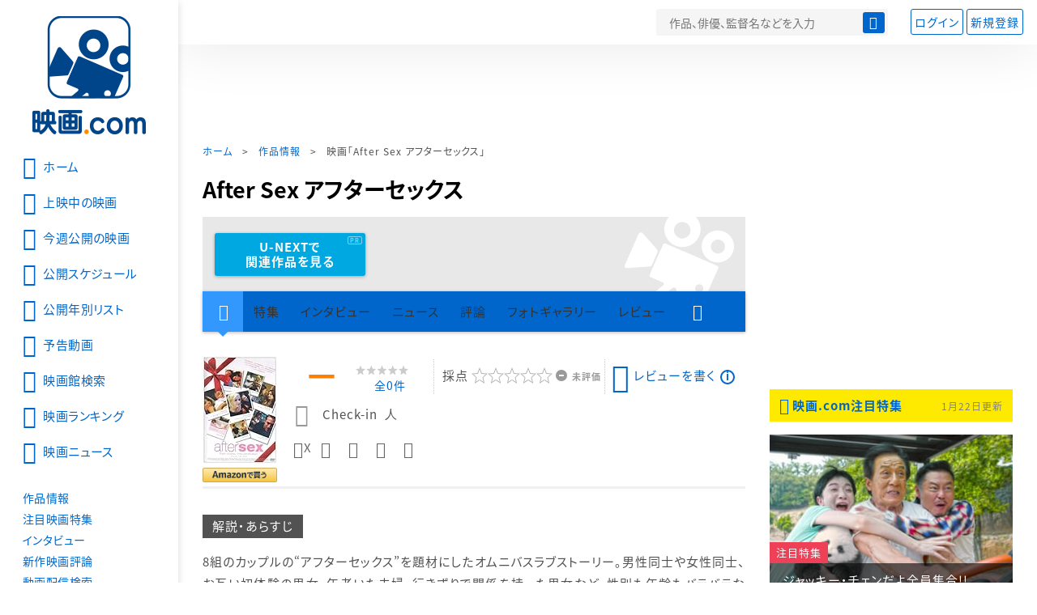

--- FILE ---
content_type: text/html; charset=utf-8
request_url: https://eiga.com/movie/79639/
body_size: 18349
content:
<!DOCTYPE html> <html lang="ja"> <head> <!-- Google Tag Manager --> <script>(function(w,d,s,l,i){w[l]=w[l]||[];w[l].push({'gtm.start':new Date().getTime(),event:'gtm.js'});var f=d.getElementsByTagName(s)[0],j=d.createElement(s),dl=l!='dataLayer'?'&l='+l:'';j.async=true;j.src='https://www.googletagmanager.com/gtm.js?id='+i+dl;f.parentNode.insertBefore(j,f);})(window,document,'script','dataLayer','GTM-K5447T4');</script> <!-- End Google Tag Manager --> <!-- Microsoft Clarity --> <script type="text/javascript">(function(c,l,a,r,i,t,y){c[a]=c[a]||function(){(c[a].q=c[a].q||[]).push(arguments)};t=l.createElement(r);t.async=1;t.src="https://www.clarity.ms/tag/ujn6r4xvs6";y=l.getElementsByTagName(r)[0];y.parentNode.insertBefore(t,y);})(window,document,"clarity","script","ujn6r4xvs6");</script> <!-- End Microsoft Clarity --> <script>(function(){const params_ga4={"page_group":"eiga_movie","page_class":"eiga_movie_detail","title":"After Sex アフターセックス","country":"アメリカ","source":null,"live_anime":"実写"};params_ga4.login_status=/(?:^|;\s*)eg_a=(?:[^;]+)/.test(document.cookie);const match=document.cookie.match(/(?:^|;\s*)eg_uid_ga4=([^;]*)/);if(match)params_ga4.userid=match[1];(window.dataLayer=window.dataLayer||[]).push(params_ga4);})();</script> <meta http-equiv="x-ua-compatible" content="ie=edge"/> <meta name="viewport" content="width=1060"/> <meta charset="utf-8"/> <title>After Sex アフターセックス : 作品情報・キャスト・あらすじ - 映画.com</title> <meta name="description" content="After Sex アフターセックスの作品情報。上映スケジュール、キャスト、あらすじ、映画レビュー、予告動画。8組のカップルの“アフターセックス”を題材にしたオムニバスラブストーリー。男性同士や女性同士、お互い初体験の男女、..." /> <meta name="keywords" content="After Sex アフターセックス,情報,映画" /> <meta name="twitter:card" content="summary_large_image" /> <meta name="twitter:site" content="@eigacom" /> <meta name="twitter:title" content="After Sex アフターセックス : 作品情報・キャスト・あらすじ" /> <meta name="twitter:description" content="After Sex アフターセックスの作品情報。上映スケジュール、キャスト、あらすじ、映画レビュー、予告動画。8組のカップルの“アフターセックス”を題材にしたオムニバスラブストーリー。男性同士や女性同士、お互い初体験の男女、..." /> <meta name="twitter:image" content="https://media.eiga.com/images/movie/noimg.png" /> <meta property="og:locale" content="ja_JP" /> <meta property="og:title" content="After Sex アフターセックス : 作品情報・キャスト・あらすじ - 映画.com" /> <meta property="og:type" content="article" /> <meta property="og:url" content="https://eiga.com/movie/79639/" /> <meta property="og:image" content="https://media.eiga.com/images/movie/noimg.png" /> <meta property="og:description" content="After Sex アフターセックスの作品情報。上映スケジュール、キャスト、あらすじ、映画レビュー、予告動画。8組のカップルの“アフターセックス”を題材にしたオムニバスラブストーリー。男性同士や女性同士、お互い初体験の男女、..." /> <meta property="og:site_name" content="映画.com" /> <meta property="fb:app_id" content="145954668916114" /> <meta name="url-validation" content="13111d521f19171b5151460d100c0c18" /> <link rel="canonical" href="https://eiga.com/movie/79639/" /> <link rel="alternate" href="android-app://com.eiga.app.android/eiga/movie/79639" /> <link rel="icon" type="image/x-icon" href="https://media.eiga.com/favicon.ico" /> <link rel="apple-touch-icon" type="image/png" href="https://media.eiga.com/apple-touch-icon.png" /> <link rel="search" type="application/opensearchdescription+xml" title="映画.com 検索" href="https://media.eiga.com/search_plugin.xml?1768968521" /> <script type="application/ld+json">[{"@context":"http://schema.org","@type":"Movie","name":"After Sex アフターセックス","url":"https://eiga.com/movie/79639/","image":{"@type":"ImageObject"},"description":"8組のカップルの“アフターセックス”を題材にしたオムニバスラブストーリー。男性同士や女性同士、お互い初体験の男女、年老いた夫婦、行きずりで関係を持った男女など、性別も年齢もバラバラなカップルたちが織り成す恋愛模様を、ユーモアとウィットに富んだ会話を散りばめながら描き出す。出演は「アバター」のゾーイ・サルダナ、「ある日どこかで」のジェーン・シーモア、「ハッスル＆フロウ」のタリン・マニング。ブレイク前のミラ・クニスもゲイの女性役で出演している。","director":[{"@type":"Person","name":"エリック・アマディオ"}],"author":[],"actor":[{"@type":"Person","name":"タリン・マニング","url":"https://eiga.com/person/46123/"},{"@type":"Person","name":"ゾーイ・サルダナ","url":"https://eiga.com/person/44670/"},{"@type":"Person","name":"マーク・ブルカス","url":"https://eiga.com/person/67574/"},{"@type":"Person","name":"ミラ・クニス","url":"https://eiga.com/person/86529/"},{"@type":"Person","name":"ジェーン・シーモア","url":"https://eiga.com/person/36010/"},{"@type":"Person","name":"ホセ・パブロ・カンティージョ","url":"https://eiga.com/person/233967/"},{"@type":"Person","name":"エマニュエル・シュリーキー","url":"https://eiga.com/person/20574/"},{"@type":"Person","name":"ジェームズ・デベロ","url":"https://eiga.com/person/35762/"},{"@type":"Person","name":"ノエル・フィッシャー","url":"https://eiga.com/person/55611/"},{"@type":"Person","name":"デイブ・フランコ","url":"https://eiga.com/person/88575/"}],"dateCreated":"2013-12-05T20:07:20\u002B09:00","dateModified":"2014-01-28T12:13:38\u002B09:00"},{"@context":"http://schema.org","@type":"BreadcrumbList","itemListElement":[{"@type":"ListItem","position":1,"name":"ホーム","item":"https://eiga.com/"},{"@type":"ListItem","position":2,"name":"作品情報","item":"https://eiga.com/movie/"},{"@type":"ListItem","position":3,"name":"映画「After Sex アフターセックス」","item":"https://eiga.com/movie/79639/"}]},{"@context":"http://schema.org","@type":"WebSite","url":"https://eiga.com/","name":"映画.com"}]</script> <link rel="stylesheet" href="https://media.eiga.com/css/styles.css?1768968520" media="all" /> <link rel="stylesheet" href="https://media.eiga.com/css/slick.css?1768968520" media="all" /> <link rel="stylesheet" href="https://media.eiga.com/css/movie.css?1768968520" media="all" /> <script>(function(w,d,s,l,i){w[l]=w[l]||[];w[l].push({"gtm.start":new Date().getTime(),event:"gtm.js"});var f=d.getElementsByTagName(s)[0],j=d.createElement(s),dl=l!="dataLayer"?"&l="+l:"";j.async=true;j.src="https://www.googletagmanager.com/gtm.js?id="+i+dl;f.parentNode.insertBefore(j,f);})(window,document,"script","dataLayer","GTM-K5447T4");</script> <script>window.userLoggedIn=/(^|; *)eg_a=\w+/.test(document.cookie);!function(){var ua=navigator.userAgent;var b=ua&&/ByteLocale/.test(ua);if(b){var css=".adBox-a, #rect_ad, #rect_ad_footer, #container_bottom_overlay, #amazon_play_btn, #m-amazon_prime, #p-amazon_prime, #m-dvd, #p-dvd, #search-dvd, #homeCtsBox > .cmnBnrBox { display: none; }";var style=document.createElement("style");style.textContent=css;document.head.appendChild(style);window.disableGAM=true;}}();</script> <script data-more="true" data-async-reload="1">function renderAd(onScroll){!function(d,s,id){if(!d.getElementById(id)){var fjs=d.getElementsByTagName(s)[0],js=d.createElement(s);js.id=id;js.async=true;js.defer=true;js.src="https://get.s-onetag.com/f51201ae-7ba5-4ed4-a7eb-8c3e3f94ef8e/tag.min.js";fjs.parentNode.insertBefore(js,fjs);}}(document,"script","s-onetag-js");!function(d,s,id){if(!d.getElementById(id)){var fjs=d.getElementsByTagName(s)[0],js=d.createElement(s);js.id=id;js.async=true;js.src="https://micro.rubiconproject.com/prebid/dynamic/27947.js";fjs.parentNode.insertBefore(js,fjs);}}(document,"script","prebid-js");!function(d,s,id){if(!d.getElementById(id)){var fjs=d.getElementsByTagName(s)[0],js=d.createElement(s);js.id=id;js.async=true;js.src="https://securepubads.g.doubleclick.net/tag/js/gpt.js";fjs.parentNode.insertBefore(js,fjs);}}(document,"script","doubleclick-js");window.googletag=window.googletag||{cmd:[]};var gptAdSlots=[];var headerBiddingSlots=[];var nonHeaderBiddingSlots=[];window.pbjs=window.pbjs||{que:[]};var failSafeTimeout=3500;googletag.cmd.push(function(){googletag.destroySlots();gptAdSlots.push(googletag.defineOutOfPageSlot("/91154333/e-overlay/728x90",googletag.enums.OutOfPageFormat.BOTTOM_ANCHOR).addService(googletag.pubads()));gptAdSlots.push(googletag.defineSlot("/91154333/e-contents/1st_728x90",[[728,90]],"div-gpt-ad-e-contents-1st_728x90").addService(googletag.pubads()));gptAdSlots.push(googletag.defineSlot("/91154333/e-contents/1st_300x250",[[300,250],[336,280]],"div-gpt-ad-e-contents-1st_300x250").addService(googletag.pubads()));gptAdSlots.push(googletag.defineSlot("/91154333/e-contents/side_300x250",[[300,250],[336,280]],"div-gpt-ad-e-contents-side_300x250").addService(googletag.pubads()));gptAdSlots.push(googletag.defineSlot("/91154333/e-contents/left_300x250",[[300,250],[336,280]],"div-gpt-ad-e-contents-left_300x250").addService(googletag.pubads()));gptAdSlots.push(googletag.defineSlot("/91154333/e-contents/right_300x250",[[300,250],[336,280]],"div-gpt-ad-e-contents-right_300x250").addService(googletag.pubads()));gptAdSlots.push(googletag.defineSlot("/91154333/e-contents/footer_left_300x250",[[300,250],[336,280]],"div-gpt-ad-e-contents-footer_left_300x250").addService(googletag.pubads()));gptAdSlots.push(googletag.defineSlot("/91154333/e-contents/footer_right_300x250",[[300,250],[336,280]],"div-gpt-ad-e-contents-footer_right_300x250").addService(googletag.pubads()));gptAdSlots.push(googletag.defineSlot("/91154333/e-contents/footer_728x90",[[728,90]],"div-gpt-ad-e-contents-footer_728x90").addService(googletag.pubads()));gptAdSlots.push(googletag.defineOutOfPageSlot("/91154333/e-Web-Interstitials",googletag.enums.OutOfPageFormat.INTERSTITIAL).addService(googletag.pubads()));gptAdSlots.forEach(function(gptAdSlot){headerBiddingSlots.push(gptAdSlot);});googletag.pubads().disableInitialLoad();googletag.pubads().enableSingleRequest();googletag.enableServices();if(nonHeaderBiddingSlots.length>0){googletag.pubads().refresh(nonHeaderBiddingSlots);}});var slotMap=[{"divId":"gpt_unit_/91154333/e-overlay/728x90_0","name":"/91154333/e-overlay/728x90","sizes":[{"w":728,"h":90}]},{"divId":"div-gpt-ad-e-contents-1st_728x90","name":"/91154333/e-contents/1st_728x90","sizes":[{"w":728,"h":90}]},{"divId":"div-gpt-ad-e-contents-1st_300x250","name":"/91154333/e-contents/1st_300x250","sizes":[{"w":300,"h":250},{"w":336,"h":280}]},{"divId":"div-gpt-ad-e-contents-side_300x250","name":"/91154333/e-contents/side_300x250","sizes":[{"w":300,"h":250},{"w":336,"h":280}]},{"divId":"div-gpt-ad-e-contents-left_300x250","name":"/91154333/e-contents/left_300x250","sizes":[{"w":300,"h":250},{"w":336,"h":280}]},{"divId":"div-gpt-ad-e-contents-right_300x250","name":"/91154333/e-contents/right_300x250","sizes":[{"w":300,"h":250},{"w":336,"h":280}]},{"divId":"div-gpt-ad-e-contents-footer_left_300x250","name":"/91154333/e-contents/footer_left_300x250","sizes":[{"w":300,"h":250},{"w":336,"h":280}]},{"divId":"div-gpt-ad-e-contents-footer_right_300x250","name":"/91154333/e-contents/footer_right_300x250","sizes":[{"w":300,"h":250},{"w":336,"h":280}]},{"divId":"div-gpt-ad-e-contents-footer_728x90","name":"/91154333/e-contents/footer_728x90","sizes":[{"w":728,"h":90}]},{"divId":"gpt_unit_/91154333/e-Web-Interstitials_0","name":"/91154333/e-Web-Interstitials","sizes":[{"w":300,"h":250},{"w":336,"h":280},{"w":320,"h":480}]}];var sizeMappings={"gpt_unit_/91154333/e-overlay/728x90_0":[{"minViewPort":[0,0],"sizes":[[728,90]]}]};fetchHeaderBids().then((results)=>{googletag.cmd.push(()=>{const divIdsToRefresh=Array.isArray(results)&&results.length?results:slotMap.map((slot)=>slot.divId);const slotsToRefresh=googletag.pubads().getSlots().filter((slot)=>divIdsToRefresh.includes(slot.getSlotElementId()));googletag.pubads().refresh(slotsToRefresh);});});function fetchHeaderBids(){const prebidPromise=new Promise((resolve)=>{pbjs.que.push(()=>{pbjs.rp.requestBids({slotMap:slotMap,sizeMappings:sizeMappings,callback:(_,__,auctionId)=>{googletag.cmd.push(function(){const adUnitCodes=(pbjs.rp.slotManager?pbjs.rp.slotManager.getSlotMapForAuctionId(auctionId):slotMap).map((slot)=>slot.divId);pbjs.setTargetingForGPTAsync(adUnitCodes);return resolve(adUnitCodes);});}});});});return Promise.race([prebidPromise,new Promise((resolve)=>setTimeout(resolve,failSafeTimeout)),]);}}</script> <script data-async-reload="1">if(!window.disableGAM){renderAd();}</script> <script>!function(f,b,e,v,n,t,s){if(f.fbq)return;n=f.fbq=function(){n.callMethod?n.callMethod.apply(n,arguments):n.queue.push(arguments)};if(!f._fbq)f._fbq=n;n.push=n;n.loaded=!0;n.version="2.0";n.queue=[];t=b.createElement(e);t.async=!0;t.src=v;s=b.getElementsByTagName(e)[0];s.parentNode.insertBefore(t,s)}(window,document,"script","//connect.facebook.net/en_US/fbevents.js");fbq("init","514773288703492");fbq("track","PageView");</script> <noscript><img style="display:none;" src="https://www.facebook.com/tr?id=514773288703492&amp;ev=PageView&amp;noscript=1" width="1" height="1" loading="lazy" alt="" /></noscript> <script>!function(e,t,n,s,u,a){e.twq||(s=e.twq=function(){s.exe?s.exe.apply(s,arguments):s.queue.push(arguments);},s.version="1.1",s.queue=[],u=t.createElement(n),u.async=!0,u.src="//static.ads-twitter.com/uwt.js",a=t.getElementsByTagName(n)[0],a.parentNode.insertBefore(u,a))}(window,document,"script");twq("init","o0isk");twq("track","PageView");</script> <script async src="https://s.yimg.jp/images/listing/tool/cv/ytag.js"></script> <script>window.yjDataLayer=window.yjDataLayer||[];function ytag(){yjDataLayer.push(arguments);}ytag({"type":"ycl_cookie"});ytag({"type":"ycl_cookie_extended"});</script> </head> <body id="page-top" spellcheck="false"> <noscript><iframe src="https://www.googletagmanager.com/ns.html?id=GTM-K5447T4" height="0" width="0" style="display:none;visibility:hidden;"></iframe></noscript> <div class="all-site-wrapper"> <div class="page-wrapper" id="document_geemh0"> <header class="site-header"> <div class="header-main"> <div class="menu-open-btn"><span class="icon large hamburger"></span></div> <div class="head-logo"> <a href="/"><img alt="映画のことなら映画.com" src="https://media.eiga.com/images/assets/logo_header.png" width="152" height="31" loading="lazy" /></a> </div> <nav class="head-nav"> <ul> <li><a href="/movie/"><span class="icon large movie">作品</span></a></li> <li><a href="/theater/"><span class="icon large theater">映画館</span></a></li> <li><a href="/news/"><span class="icon large news">ニュース</span></a></li> </ul> </nav> <div class="head-search"> <div class="search-btn"><span class="icon search"></span></div> <div class="search-box"> <form action="/search/" accept-charset="UTF-8" method="get"> <input placeholder="作品、俳優、監督名などを入力" accesskey="t" type="text" name="t" id="t" /> <button type="submit" tabindex="0"><span class="icon search"></span></button> </form> </div> </div> <div class="head-account log-out"> <ul> <li><a class="btn small" data-google-interstitial="false" href="/login/" rel="nofollow">ログイン</a></li> <li><a class="btn small" data-remote="true" data-google-interstitial="false" href="/regist_user/" rel="nofollow">新規登録</a></li> </ul> </div> <script>if(window.userLoggedIn){document.querySelector(".head-account.log-out").classList.add("hidden");}</script> <div class="head-account log-in-notification hidden"> <div class="user-account-notification icon alert"> <span class="notice-number"></span> </div> <div class="mypage-info-notification"></div> </div> <div class="head-account log-in hidden"> <div class="user-account"> <img class="img-circle" width="36" src="https://media.eiga.com/images/profile/noimg/160.png" loading="lazy" alt="" /> <span class="notice-number"></span> </div> <div class="mypage-info"> <div class="mypage-link"> <a class="link" href="/mypage/" rel="nofollow">Myページ</a> <a class="btn" href="/login/logout/" rel="nofollow">ログアウト</a> </div> </div> </div> </div> <div class="header-banner"> <div id="div-gpt-ad-e-contents-1st_728x90" style="height:90px;"></div> </div> </header> <main> <div class="content-container"> <div class="content-main"> <div class="breadcrumb"><a href="/">ホーム</a> &gt; <a href="/movie/">作品情報</a> &gt; <strong>映画「After Sex アフターセックス」</strong></div> <article> <h1 class="page-title">After Sex アフターセックス</h1> <div class="hero-img not-size"> <div class="movie-primary-btn"> <ul> <li> <a class="btn unext point" href="#u_next" data-google-interstitial="false"> <span>U-NEXTで<br>関連作品を見る</span> </a> <span class="pr">PR</span> </li> </ul> </div> <img src="https://media.eiga.com/images/assets/no_hero_image.png" loading="lazy" alt="" /> </div> <nav class="nav-basic"> <ul class="primary"> <li class="active"><a class="icon home" href="/movie/79639/"><span>作品トップ</span></a></li> <li><span data-google-interstitial="false">特集</span></li> <li><span>インタビュー</span></li> <li><span>ニュース</span></li> <li><span>評論</span></li> <li><span>フォトギャラリー</span></li> <li><span>レビュー</span></li> <li><span class="icon more"></span></li> </ul> <ul class="secondary"> <li><span>動画配信検索</span></li> <li><a href="/movie/79639/users/">Check-inユーザー</a></li> </ul> </nav> <div class="movie-information"> <div class="poster-img"> <a target="_blank" href="https://www.amazon.co.jp/After-Sex-DVD-%E3%82%BF%E3%83%AA%E3%83%B3%E3%83%BB%E3%83%9E%E3%83%8B%E3%83%B3%E3%82%B0/dp/B001HLF3SU%3FSubscriptionId%3DAKIAJGXNBB5I75E6I4EA%26tag%3Deigacom-movie-22%26linkCode%3Dxm2%26camp%3D2025%26creative%3D165953%26creativeASIN%3DB001HLF3SU"> <img alt="ジャケ写" width="92" src="https://images-fe.ssl-images-amazon.com/images/I/51KpCEoYgHL._SX92_.jpg" loading="lazy" /> <a target="_blank" href="https://www.amazon.co.jp/After-Sex-DVD-%E3%82%BF%E3%83%AA%E3%83%B3%E3%83%BB%E3%83%9E%E3%83%8B%E3%83%B3%E3%82%B0/dp/B001HLF3SU%3FSubscriptionId%3DAKIAJGXNBB5I75E6I4EA%26tag%3Deigacom-movie-22%26linkCode%3Dxm2%26camp%3D2025%26creative%3D165953%26creativeASIN%3DB001HLF3SU"><img alt="Amazonで買う" width="92" src="https://media.eiga.com/images/shared/buy_amazon.png" loading="lazy" /></a> </a> </div> <div class="movie-information-inner"> <div class="review-tool"> <div class="review-tool-inner"> <a class="review-average" href="/movie/79639/review/"> <span class="rating-star small val00">－</span><span class="total-number"><span class="all-reviews-link">全0件</span></span> </a> </div> <div class="review-tool-inner review-score"> <form action="/movie/79639/rating/" accept-charset="UTF-8" data-remote="true" method="post" autocomplete="off"> 採点<span class="score-star" data-param="rating" data-submit="true"></span> <span class="score-val no-score"> 未評価 </span> <input type="submit" name="commit" value="" /> </form> </div> <div class="review-tool-inner"> <a class="icon xlarge revue" data-remote="true" data-google-interstitial="false" href="/movie/79639/review/form/" rel="nofollow">レビューを書く</a> <span class="guidline"> <a target="_blank" href="/info/review_guideline/">レビューガイドライン</a> </span> </div> </div> <div class="popular-tool"> <form id="check_in_form_79639" data-analytics-linkclick-ga4="{&quot;page_group&quot;:&quot;eiga_movie&quot;,&quot;page_class&quot;:&quot;onclick_eiga_movie_detail_checkin&quot;,&quot;title&quot;:&quot;After Sex アフターセックス&quot;}" data-remote="true" action="/movie/79639/checkin/" accept-charset="UTF-8" method="post" autocomplete="off"> <input value="https://eiga.com/movie/79639/?click_id=79639" autocomplete="off" type="hidden" name="return_to" id="return_to" /> <label class= "checkin-lbl"> <input type="submit" name="commit" value="" class="checkin-btn" /> <p>Check-in<span class="checkin-count"></span></p> </label> </form> </div> <div class="sns-link"> <a class="icon sns-twitter twitter" rel="nofollow" target="_blank" href="https://x.com/intent/tweet?text=After+Sex+%E3%82%A2%E3%83%95%E3%82%BF%E3%83%BC%E3%82%BB%E3%83%83%E3%82%AF%E3%82%B9%0A&amp;url=https%3A%2F%2Feiga.com%2Fl%2FgkKQ3">X</a> <a class="icon sns-facebook facebook" rel="nofollow" target="_blank" href="https://www.facebook.com/dialog/share?app_id=145954668916114&amp;href=https%3A%2F%2Feiga.com%2Fmovie%2F79639%2F">Facebook</a> <a class="icon sns-pocket pocket" rel="nofollow" target="_blank" href="https://getpocket.com/edit?url=https%3A%2F%2Feiga.com%2Fmovie%2F79639%2F">Pocket</a> <a class="icon sns-hatena hatena" rel="nofollow" target="_blank" href="https://b.hatena.ne.jp/add?mode=confirm&amp;url=https%3A%2F%2Feiga.com%2Fmovie%2F79639%2F">Hatena</a> <a title="QRコードをダウンロードする" rel="nofollow" class="icon QR" href="#">QRコード</a> </div> </div> </div> <div class="movie-details"> <section class="txt-block"> <h2 class="title-square"> 解説・あらすじ </h2> <p>8組のカップルの“アフターセックス”を題材にしたオムニバスラブストーリー。男性同士や女性同士、お互い初体験の男女、年老いた夫婦、行きずりで関係を持った男女など、性別も年齢もバラバラなカップルたちが織り成す恋愛模様を、ユーモアとウィットに富んだ会話を散りばめながら描き出す。出演は「アバター」のゾーイ・サルダナ、「ある日どこかで」のジェーン・シーモア、「ハッスル＆フロウ」のタリン・マニング。ブレイク前のミラ・クニスもゲイの女性役で出演している。</p> <p class="data"> 2007年製作／78分／アメリカ<br/>原題または英題：After Sex </p> </section> <section id="staff-cast"> <h2 class="title-square">スタッフ・キャスト</h2> <div class="row"> <div class="col-s-6"> <dl class="movie-staff"> <dt>監督</dt> <dd> <span>エリック・アマディオ</span> </dd> <dt>製作</dt> <dd>エリック・アマディオ</dd> <dd><a href="/person/243402/">エミリオ・ディエス・バロッソ</a></dd> <dd><a href="/person/243304/">ダーレーン・カーマノ・ロケット</a></dd> <dt>製作総指揮</dt> <dd>マイケル・O・ギャレット</dd> <dd>レイモンド・ミラー</dd> <dt>脚本</dt> <dd>エリック・アマディオ</dd> <dt>撮影</dt> <dd><a href="/person/225630/">トッド・ヒッキー</a></dd> <dt>編集</dt> <dd><a href="/person/124872/">スザンヌ・ハインズ</a></dd> <dt>音楽</dt> <dd>スティーブン・ライト</dd> </dl> </div> <div class="col-s-6"> <ul class="movie-cast"> <li> <a class="person" href="/person/46123/"> <img width="54" alt="" src="https://media.eiga.com/images/person/46123/be4260750cc57259/160.jpg" loading="lazy" /><p><span>タリン・マニング</span></p> </a> </li> <li> <a class="person" href="/person/44670/"> <img width="54" alt="" src="https://media.eiga.com/images/person/44670/e2b8432a02da51cd/160.jpg" loading="lazy" /><p><span>ゾーイ・サルダナ</span></p> </a> </li> <li> <a class="person" href="/person/67574/"> <img width="54" alt="" src="https://media.eiga.com/images/person/noimg/160.png" loading="lazy" /><p><span>マーク・ブルカス</span></p> </a> </li> <li> <a class="person" href="/person/86529/"> <img width="54" alt="" src="https://media.eiga.com/images/person/86529/80x.jpg" loading="lazy" /><p><span>ミラ・クニス</span></p> </a> </li> <li> <a class="person" href="/person/36010/"> <img width="54" alt="" src="https://media.eiga.com/images/person/36010/ef34c86692eaa170/160.jpg" loading="lazy" /><p><span>ジェーン・シーモア</span></p> </a> </li> <li> <a class="person" href="/person/233967/"> <img width="54" alt="" src="https://media.eiga.com/images/person/noimg/160.png" loading="lazy" /><p><span>ホセ・パブロ・カンティージョ</span></p> </a> </li> <li> <a class="person" href="/person/20574/"> <img width="54" alt="" src="https://media.eiga.com/images/person/noimg/160.png" loading="lazy" /><p><span>エマニュエル・シュリーキー</span></p> </a> </li> <li> <a class="person" href="/person/35762/"> <img width="54" alt="" src="https://media.eiga.com/images/person/noimg/160.png" loading="lazy" /><p><span>ジェームズ・デベロ</span></p> </a> </li> <li> <a class="person" href="/person/55611/"> <img width="54" alt="" src="https://media.eiga.com/images/person/55611/4d2476b8d9dfae19/160.jpg" loading="lazy" /><p><span>ノエル・フィッシャー</span></p> </a> </li> <li> <a class="person" href="/person/88575/"> <img width="54" alt="" src="https://media.eiga.com/images/person/88575/80x.jpg" loading="lazy" /><p><span>デイブ・フランコ</span></p> </a> </li> </ul> </div> </div> <div class="open-btn"><span class="icon-after arrowopen">全てのスタッフ・キャストを見る</span></div> </section> </div> </article> <div class="area-unext" style="margin: 50px 0px;"> <section id="u_next"> <div class="poweredby"> <div> <p class="title-xlarge"><span>After Sex アフターセックス</span> の関連作を観る</p> </div> </div> <div class="slide-menu slide-5"> <a data-code="SID0206100" style="white-space:normal;" target="_blank" href="https://www.video.unext.jp/title/SID0206100/c_txt=b?rid=SID0206100&amp;utm_medium=a_n&amp;utm_campaign=a_n&amp;utm_content=SID0206100&amp;cid=D31962&amp;utm_source=eigacom&amp;adid=XXX&amp;utm_term=79639_related"> <img width="140" alt="エミリア・ペレス" src="https://media.eiga.com/images/movie/101586/photo/8a69cfe347ebba55/160.jpg" loading="lazy" /> エミリア・ペレス<br> </a> <a data-code="SID0044927" style="white-space:normal;" target="_blank" href="https://www.video.unext.jp/title/SID0044927/c_txt=b?rid=SID0044927&amp;utm_medium=a_n&amp;utm_campaign=a_n&amp;utm_content=SID0044927&amp;cid=D31962&amp;utm_source=eigacom&amp;adid=XXX&amp;utm_term=79639_related"> <img width="140" alt="ジョーカー" src="https://media.eiga.com/images/movie/90681/photo/5f32d3f9c1c94fbc/160.jpg" loading="lazy" /> ジョーカー<br> </a> <a data-code="SID0029948" style="white-space:normal;" target="_blank" href="https://www.video.unext.jp/title/SID0029948/c_txt=b?rid=SID0029948&amp;utm_medium=a_n&amp;utm_campaign=a_n&amp;utm_content=SID0029948&amp;cid=D31962&amp;utm_source=eigacom&amp;adid=XXX&amp;utm_term=79639_related"> <img width="140" alt="ラ・ラ・ランド" src="https://media.eiga.com/images/movie/82024/photo/e3271406063387f2/160.jpg" loading="lazy" /> ラ・ラ・ランド<br> </a> <a data-code="SID0047285" style="white-space:normal;" target="_blank" href="https://www.video.unext.jp/title/SID0047285/c_txt=b?rid=SID0047285&amp;utm_medium=a_n&amp;utm_campaign=a_n&amp;utm_content=SID0047285&amp;cid=D31962&amp;utm_source=eigacom&amp;adid=XXX&amp;utm_term=79639_related"> <img width="140" alt="天気の子" src="https://media.eiga.com/images/movie/90444/photo/87d1427ec18e7c5a/160.jpg" loading="lazy" /> 天気の子<br> </a> <a data-code="SID0039892" style="white-space:normal;" target="_blank" href="https://www.video.unext.jp/title/SID0039892/c_txt=b?rid=SID0039892&amp;utm_medium=a_n&amp;utm_campaign=a_n&amp;utm_content=SID0039892&amp;cid=D31962&amp;utm_source=eigacom&amp;adid=XXX&amp;utm_term=79639_related"> <img width="140" alt="万引き家族" src="https://media.eiga.com/images/movie/88449/photo/c1ef72a7d7cd922a/160.jpg" loading="lazy" /> 万引き家族<br> </a> <a data-code="SID0037884" style="white-space:normal;" target="_blank" href="https://www.video.unext.jp/title/SID0037884/c_txt=b?rid=SID0037884&amp;utm_medium=a_n&amp;utm_campaign=a_n&amp;utm_content=SID0037884&amp;cid=D31962&amp;utm_source=eigacom&amp;adid=XXX&amp;utm_term=79639_related"> <img width="140" alt="カメラを止めるな！" src="https://media.eiga.com/images/movie/88047/photo/2371b32dca2f2b3f/160.jpg" loading="lazy" /> カメラを止めるな！<br> </a> <a data-code="SID0044617" style="white-space:normal;" target="_blank" href="https://www.video.unext.jp/title/SID0044617/c_txt=b?rid=SID0044617&amp;utm_medium=a_n&amp;utm_campaign=a_n&amp;utm_content=SID0044617&amp;cid=D31962&amp;utm_source=eigacom&amp;adid=XXX&amp;utm_term=79639_related"> <img width="140" alt="ワンス・アポン・ア・タイム・イン・ハリウッド" src="https://media.eiga.com/images/movie/89421/photo/81d17396b6e773af/160.jpg" loading="lazy" /> ワンス・アポン・ア・タイム・イン・ハリウッド<br> </a> <a data-code="SID0029241" style="white-space:normal;" target="_blank" href="https://www.video.unext.jp/title/SID0029241/c_txt=b?rid=SID0029241&amp;utm_medium=a_n&amp;utm_campaign=a_n&amp;utm_content=SID0029241&amp;cid=D31962&amp;utm_source=eigacom&amp;adid=XXX&amp;utm_term=79639_related"> <img width="140" alt="この世界の片隅に" src="https://media.eiga.com/images/movie/82278/photo/ee0b1120769369a8/160.jpg" loading="lazy" /> この世界の片隅に<br> </a> <a data-code="SID0019812" style="white-space:normal;" target="_blank" href="https://www.video.unext.jp/title/SID0019812/c_txt=b?rid=SID0019812&amp;utm_medium=a_n&amp;utm_campaign=a_n&amp;utm_content=SID0019812&amp;cid=D31962&amp;utm_source=eigacom&amp;adid=XXX&amp;utm_term=79639_related"> <img width="140" alt="セッション" src="https://media.eiga.com/images/movie/80985/photo/4c72c0e526166bd8/160.jpg" loading="lazy" /> セッション<br> </a> <a data-code="SID0032065" style="white-space:normal;" target="_blank" href="https://www.video.unext.jp/title/SID0032065/c_txt=b?rid=SID0032065&amp;utm_medium=a_n&amp;utm_campaign=a_n&amp;utm_content=SID0032065&amp;cid=D31962&amp;utm_source=eigacom&amp;adid=XXX&amp;utm_term=79639_related"> <img width="140" alt="ダンケルク" src="https://media.eiga.com/images/movie/84001/photo/7fae5b37ae8eff41/160.jpg" loading="lazy" /> ダンケルク<br> </a> </div> <p class="powered unext"> <a target="_blank" href="https://video.unext.jp/introduction?adid=XXX&amp;utm_medium=a_n&amp;utm_campaign=a_n&amp;cid=D31962&amp;utm_source=eigacom&amp;rid=EG00001"> <img alt="powered by U-NEXT" src="https://media.eiga.com/images/movie/U-NEXT-logo.png" loading="lazy" /> </a> </p> </section> </div> <div class="row ad-box" style="margin:40px -10px;justify-content:space-around;"> <div id="div-gpt-ad-e-contents-left_300x250" style="height:280px;"></div> <div id="div-gpt-ad-e-contents-right_300x250" style="height:280px;"></div> </div> <section> <h2 class="title-xlarge"><a class="icon-after arrowhead" href="/movie/79639/review/">映画レビュー</a></h2> <nav class="nav-basic nav-review"> <ul class="nav-tab line"> <li class="active"><span>すべて</span></li> <li><a href="/movie/79639/review/nospoiler/">ネタバレなし</a></li> <li><a href="/movie/79639/review/spoiler/">ネタバレ</a></li> </ul> <form class="review-sort"> <div class="list-switch"> <span class="title">並び替え</span> <label class="custom-select-btn"> <select onchange="top.location.href=value"> <option value="/movie/79639/review/" selected="selected">標準</option> <option value="/movie/79639/review/all-rating/">評価の高い順</option> <option value="/movie/79639/review/all-rating-a/">評価の低い順</option> <option value="/movie/79639/review/all-empathy/">共感した！の多い順</option> </select> </label> </div> </form> </nav> <div class="review-tool clear-both-box"> <div class="review-tool-inner"> <a title="平均評価" class="review-average" href="/movie/79639/review/"> <span class="rating-star small val00">－</span><span class="total-number"><span class="all-reviews-link">全0件</span></span> </a> </div> <div class="review-tool-inner review-score"> <form data-remote="true" action="/movie/79639/rating/" accept-charset="UTF-8" method="post" autocomplete="off"> 採点する<span class="score-star" data-param="rating" data-submit="true"></span> <span class="score-val no-score"> 未評価 </span> <input type="submit" name="commit" value="" /> </form> </div> <div class="review-tool-inner"> <a class="icon xlarge revue" data-remote="true" data-google-interstitial="false" href="/movie/79639/review/form/" rel="nofollow">レビューを書く</a> <span class="guidline"> <a target="_blank" href="/info/review_guideline/">レビューガイドライン</a> </span> </div> </div> <div class="no-review"> <p class="title">映画レビュー募集中！</p> <p class="txt">この作品にレビューはまだ投稿されていません。<br> 皆さまのレビューをお待ちしています。<br> みんなに感想を伝えましょう！</p> <a class="btn" data-remote="true" data-google-interstitial="false" href="/movie/79639/review/form/" rel="nofollow"><span class="icon xlarge revue">レビューを書く</span></a> </div> </section> <div class="row ad-box" style="margin:40px -10px;justify-content:space-around;"> <div id="div-gpt-ad-e-contents-footer_left_300x250" style="height:280px;"></div> <div id="div-gpt-ad-e-contents-footer_right_300x250" style="height:280px;"></div> </div> <div id="yads_listing"></div> <script>window.yads_ad_ds="58476_279869";window.yads_parent_element="yads_listing";</script> <script src="https://yads.c.yimg.jp/js/yads.js"></script> </div> <aside class="content-aside"> <div class="side-item"> <div id="div-gpt-ad-e-contents-1st_300x250" style="height:280px;"></div> <div class="aside-box special"> <div class="title-wrapper"> <h2 class="title"> <a class="icon eye" data-google-interstitial="false" href="/special/">映画.com注目特集</a> </h2> <small class="time">1月22日更新</small> </div> <div class="special-box bigger-link" data-shuffle="aside-features-2"> <div class="img"> <img alt="ジャッキー・チェンだよ全員集合!!の注目特集" loading="eager" src="https://media.eiga.com/images/top_news/5658/c3e70fbcae0b351a/320.jpg" /> <div> <span class="category-tag special">注目特集</span> <a class="title" data-google-interstitial="false" href="https://eiga.com/l/zn337">ジャッキー・チェンだよ全員集合!!</a> </div> </div> <p class="txt">【祝・日本公開100本目】“あの頃”の感じだコレ!!ワクワクで観たら頭空っぽめちゃ楽しかった!!</p> <small class="present">提供：ツイン</small> </div> <div class="special-box bigger-link" data-shuffle="aside-features-2"> <div class="img"> <img alt="辛口批評家100％高評価の注目特集" loading="eager" src="https://media.eiga.com/images/top_news/5659/246847347a57f3fc/320.jpg" /> <div> <span class="category-tag special">注目特集</span> <a class="title" data-google-interstitial="false" href="https://eiga.com/l/1pRRO">辛口批評家100％高評価</a> </div> </div> <p class="txt">【世界最高峰】“次に観るべき絶品”を探す人へ…知る人ぞ知る名作、ここにあります。</p> <small class="present">提供：Hulu Japan</small> </div> <div class="special-box bigger-link" data-shuffle="aside-features-3"> <div class="img"> <img alt="なんだこの“めちゃ面白そう”な映画は…!?の注目特集" loading="eager" src="https://media.eiga.com/images/top_news/5652/3948125d96a92d68/320.jpg" /> <div> <span class="category-tag special">注目特集</span> <a class="title" data-google-interstitial="false" href="https://eiga.com/l/pvV4R">なんだこの“めちゃ面白そう”な映画は…!?</a> </div> </div> <p class="txt">【90分のリアルタイムリミット・アクションスリラー】SNSでも話題沸騰の驚愕×ド迫力注目作！</p> <small class="present">提供：ソニー・ピクチャーズエンタテインメント</small> </div> <div class="special-box bigger-link" data-shuffle="aside-features-3"> <div class="img"> <img alt="映画は、ここまできた。の注目特集" loading="eager" src="https://media.eiga.com/images/top_news/5655/3065c385d447cbe9/320.jpg" /> <div> <span class="category-tag special">注目特集</span> <a class="title" data-google-interstitial="false" href="https://eiga.com/l/zo1fz">映画は、ここまできた。</a> </div> </div> <p class="txt">【配信を待つな！劇場で観ないと後悔する】戦場に放り込まれたと錯覚する極限の体験</p> <small class="present">提供：ハピネットファントム・スタジオ</small> </div> <div class="special-box bigger-link" data-shuffle="aside-features-3"> <div class="img"> <img alt="エグすぎる…面白すぎた…の注目特集" loading="eager" src="https://media.eiga.com/images/top_news/5653/30f36b49c56d03a7/320.png" /> <div> <span class="category-tag special">注目特集</span> <a class="title" data-google-interstitial="false" href="https://eiga.com/l/qldYQ">エグすぎる…面白すぎた…</a> </div> </div> <p class="txt">【とにかく早く語り合いたい】だから、とにかく早く観て…そして早く話そうよ…！</p> <small class="present">提供：ソニー・ピクチャーズエンタテインメント</small> </div> </div> <div class="aside-box special"> <div class="title-wrapper"> <h2 class="title">おすすめ情報</h2> </div> <div class="special-box bigger-link"> <div class="img"> <img alt="【話題の作品をチェック】海外ドラマ・国内ドラマ情報" width="300" src="https://media.eiga.com/images/navi_box/2228/a9cf22c39f019ad4.jpg" loading="lazy" /> </div> <p class="txt"><a href="https://eiga.com/drama/?cid=eigacom_rightcolumn_unit">【話題の作品をチェック】海外ドラマ・国内ドラマ情報</a></p> </div> </div> <div class="aside-box"> <h2 class="title">特別企画</h2> <a class="link-card" href="https://eiga.com/official/oscar/"> <img src="https://media.eiga.com/images/navi_box/2420/ad49848584be48b9.jpg" loading="lazy" alt="" /> <p>第98回アカデミー賞特集</p> </a> <a class="link-card" target="_blank" href="https://eiga.com/alltime-best/"> <img src="https://media.eiga.com/images/navi_box/460/0a6f10f58dcff408.jpg" loading="lazy" alt="" /> <p>映画.comが厳選した名作映画セレクション！</p> </a> <a class="link-card" target="_blank" href="https://eiga.com/eiga-app/"> <img src="https://media.eiga.com/images/navi_box/201/ed89682ec3162bcb.jpg" loading="lazy" alt="" /> <p>見たい映画がすぐ見つかる「映画.com」アプリ</p> </a> </div> <div class="aside-box"> <h2 class="title"><a class="icon ranking" href="/movie/ranking/" rel="nofollow">注目作品ランキング</a></h2> <ol class="ranking-list"> <li class="bigger-link"> <p class="rank-circle no1">1</p> <p class="txt"><a href="/movie/103745/">ウォーフェア　戦地最前線</a><small class="release">劇場公開日 2026年1月16日</small></p> <div class="img-thumb w88"><img alt="ウォーフェア 戦地最前線" src="https://media.eiga.com/images/movie/103745/photo/973ef8916588a838/160.jpg" loading="lazy" /></div> </li> <li class="bigger-link"> <p class="rank-circle no2">2</p> <p class="txt"><a href="/movie/103934/">五十年目の俺たちの旅</a><small class="release">劇場公開日 2026年1月9日</small></p> <div class="img-thumb w88"><img alt="五十年目の俺たちの旅" src="https://media.eiga.com/images/movie/103934/photo/831abd8f9eb96fc2/160.jpg" loading="lazy" /></div> </li> <li class="bigger-link"> <p class="rank-circle no3">3</p> <p class="txt"><a href="/movie/104557/">28年後... 白骨の神殿</a><small class="release">劇場公開日 2026年1月16日</small></p> <div class="img-thumb w88"><img alt="28年後... 白骨の神殿" src="https://media.eiga.com/images/movie/104557/photo/9fcdf6851d92ca1f/160.jpg" loading="lazy" /></div> </li> <li class="bigger-link"> <p class="rank-circle">4</p> <p class="txt"><a href="/movie/101370/">国宝</a><small class="release">劇場公開日 2025年6月6日</small></p> <div class="img-thumb w88"><img alt="国宝" src="https://media.eiga.com/images/movie/101370/photo/88eb3c7960258371/160.jpg" loading="lazy" /></div> </li> <li class="bigger-link"> <p class="rank-circle">5</p> <p class="txt"><a href="/movie/103173/">ズートピア2</a><small class="release">劇場公開日 2025年12月5日</small></p> <div class="img-thumb w88"><img alt="ズートピア2" src="https://media.eiga.com/images/movie/103173/photo/99abbb9a1fa34ee6/160.jpg" loading="lazy" /></div> </li> </ol> <a class="more icon arrow" href="/movie/ranking/" rel="nofollow">注目作品ランキングの続きを見る</a> </div> <div class="aside-box"> <h2 class="title"><a class="icon news" href="/news/ranking/">映画ニュースアクセスランキング</a></h2> <ul class="tab-btn"> <li><span id="ranking-today" class="btn small line02 active">昨日</span></li> <li><span id="ranking-week" class="btn small line02">先週</span></li> </ul> <ol class="ranking-list ranking-today"> <li class="bigger-link"> <p class="rank-circle no1">1</p> <p class="txt"><a href="/news/20260124/2/">松村北斗×今田美桜主演！　東野圭吾「白鳥とコウモリ」実写映画化、監督は「あゝ、荒野」岸善幸</a><small class="time">2026年1月24日 07:00</small></p> <div class="img-thumb w88"><img alt="松村北斗×今田美桜主演！ 東野圭吾「白鳥とコウモリ」実写映画化、監督は「あゝ、荒野」岸善幸" src="https://media.eiga.com/images/buzz/123748/16d668471aceec01/160.jpg" loading="lazy" /></div> </li> <li class="bigger-link"> <p class="rank-circle no2">2</p> <p class="txt"><a href="/news/20260124/4/">クリストファー・ノーランに手紙で相談、日本初70ミリフィルム使用の「黒の牛」蔦哲一朗監督のこだわり</a><small class="time">2026年1月24日 10:00</small></p> <div class="img-thumb w88"><img alt="クリストファー・ノーランに手紙で相談、日本初70ミリフィルム使用の「黒の牛」蔦哲一朗監督のこだわり" src="https://media.eiga.com/images/buzz/123739/02f1aae76ae688e8/160.jpg" loading="lazy" /></div> </li> <li class="bigger-link"> <p class="rank-circle no3">3</p> <p class="txt"><a href="/news/20260124/5/">香港で実際に起きた“両親殺害バラバラ事件”を映画化　実話法廷ダークスリラー「正義廻廊」2月27日公開</a><small class="time">2026年1月24日 11:00</small></p> <div class="img-thumb w88"><img alt="香港で実際に起きた“両親殺害バラバラ事件”を映画化 実話法廷ダークスリラー「正義廻廊」2月27日公開" src="https://media.eiga.com/images/buzz/123711/2dd6cedded322241/160.jpg" loading="lazy" /></div> </li> <li class="bigger-link"> <p class="rank-circle">4</p> <p class="txt"><a href="/news/20260124/7/">【世界の映画館めぐり】台湾・宜蘭　泊まって羅東夜市も楽しめるホテル併設の映画館「日新戲院」</a><small class="time">2026年1月24日 14:00</small></p> <div class="img-thumb w88"><img alt="【世界の映画館めぐり】台湾・宜蘭 泊まって羅東夜市も楽しめるホテル併設の映画館「日新戲院」" src="https://media.eiga.com/images/buzz/123755/162804cc75d450e7/160.jpg" loading="lazy" /></div> </li> <li class="bigger-link"> <p class="rank-circle">5</p> <p class="txt"><a href="/news/20260124/6/">エマ・ストーン、メリル・ストリープのオスカー記録を更新</a><small class="time">2026年1月24日 12:00</small></p> <div class="img-thumb w88"><img alt="エマ・ストーン、メリル・ストリープのオスカー記録を更新" src="https://media.eiga.com/images/buzz/123750/9ceaaa5bc4d7695c/160.jpg" loading="lazy" /></div> </li> </ol> <ol class="ranking-list ranking-week hidden"> <li class="bigger-link"> <p class="rank-circle no1">1</p> <p class="txt"><a href="/news/20260112/5/">目黒蓮主演「SAKAMOTO DAYS」陸少糖役に横田真悠、眞霜平助役に戸塚純貴！</a><small class="time">2026年1月12日 10:00</small></p> <div class="img-thumb w88"><img alt="目黒蓮主演「SAKAMOTO DAYS」陸少糖役に横田真悠、眞霜平助役に戸塚純貴！" src="https://media.eiga.com/images/buzz/123454/d54cfe8dcea6d458/160.jpg" loading="lazy" /></div> </li> <li class="bigger-link"> <p class="rank-circle no2">2</p> <p class="txt"><a href="/news/20260113/21/">トム・クルーズが「スター・ウォーズ」参戦！気になる役どころは…</a><small class="time">2026年1月13日 23:00</small></p> <div class="img-thumb w88"><img alt="トム・クルーズが「スター・ウォーズ」参戦！気になる役どころは…" src="https://media.eiga.com/images/buzz/123497/5bae4d55c5f2ddac/160.jpg" loading="lazy" /></div> </li> <li class="bigger-link"> <p class="rank-circle no3">3</p> <p class="txt"><a href="/news/20260115/25/">【新作が7年ぶり劇場公開】「スター・ウォーズ」イヤーを盛り上げる関連作品3タイトル</a><small class="time">2026年1月15日 21:00</small></p> <div class="img-thumb w88"><img alt="【新作が7年ぶり劇場公開】「スター・ウォーズ」イヤーを盛り上げる関連作品3タイトル" src="https://media.eiga.com/images/buzz/123567/d050d7ad90a3c349/160.jpg" loading="lazy" /></div> </li> <li class="bigger-link"> <p class="rank-circle">4</p> <p class="txt"><a href="/news/20260115/21/">ゾーイ・サルダナ、史上最高の興行収入を記録した俳優に</a><small class="time">2026年1月15日 15:00</small></p> <div class="img-thumb w88"><img alt="ゾーイ・サルダナ、史上最高の興行収入を記録した俳優に" src="https://media.eiga.com/images/buzz/123546/37e39b3e67cd1c24/160.jpg" loading="lazy" /></div> </li> <li class="bigger-link"> <p class="rank-circle">5</p> <p class="txt"><a href="/news/20260114/1/">米倉涼子主演「エンジェルフライト THE MOVIE」に松本穂香、城田優、遠藤憲一ら再結集　ビジュアル＆予告映像も公開</a><small class="time">2026年1月14日 06:00</small></p> <div class="img-thumb w88"><img alt="米倉涼子主演「エンジェルフライト THE MOVIE」に松本穂香、城田優、遠藤憲一ら再結集 ビジュアル＆予告映像も公開" src="https://media.eiga.com/images/buzz/123518/fcddf7280c7534b2/160.jpg" loading="lazy" /></div> </li> </ol> <a class="more icon arrow" href="/news/ranking/">映画ニュースアクセスランキングをもっと見る</a> </div> <div class="aside-box"> <a target="_blank" href="https://screeningmaster.jp/?cid=eigacom_scm_rightcolumn"><img alt="スクリーニングマスター誘導枠" width="300" src="https://media.eiga.com/images/navi_box/1588/bb4809138baeeb9d.jpg" loading="lazy" /></a> </div> <div id="div-gpt-ad-e-contents-side_300x250" class="aside-box" style="height:280px;"></div> </div> </aside> </div> <div class="content-container"> <nav class="nav-simple"> <h2 class="title">After Sex アフターセックス</h2> <ul> <li class="active"><span>作品トップ</span></li> <li><span>映画館を探す</span></li> <li><span>予告編・動画</span></li> <li><span>特集</span></li> <li><span>インタビュー</span></li> <li><span>ニュース</span></li> <li><span>評論</span></li> <li><span>フォトギャラリー</span></li> <li><a href="/movie/79639/review/">レビュー</a></li> </ul> </nav> </div> <div class="content-full-wrapper"> <div class="content-container"> <section> <h2 class="title-medium">他のユーザーは「After Sex アフターセックス」以外にこんな作品をCheck-inしています。</h2> <ul class="row list-tile"> <li class="col-s-2"> <a href="/movie/1051/"> <div class="img-thumb w140"><img alt="プラダを着た悪魔" src="https://media.eiga.com/images/movie/1051/photo/05a3277b4626dd4e/160.jpg" loading="lazy" /></div> <p class="title">プラダを着た悪魔</p> </a> </li> <li class="col-s-2"> <a href="/movie/53484/"> <div class="img-thumb w140"><img alt="マンマ・ミーア！" src="https://media.eiga.com/images/movie/53484/photo/10cb1837ff2f7e86/160.jpg" loading="lazy" /></div> <p class="title">マンマ・ミーア！</p> </a> </li> <li class="col-s-2"> <a href="/movie/55751/"> <div class="img-thumb w140"><img alt="ブラック・スワン" src="https://media.eiga.com/images/movie/55751/photo/c6a90ce658f233dd/160.jpg" loading="lazy" /></div> <p class="title">ブラック・スワン</p> </a> </li> <li class="col-s-2"> <a href="/movie/83796/"> <div class="img-thumb w140"><img alt="君の名は。" src="https://media.eiga.com/images/movie/83796/photo/5eabb1a8bc7a6e98/160.jpg" loading="lazy" /></div> <p class="title">君の名は。</p> </a> </li> <li class="col-s-2"> <a href="/movie/54262/"> <div class="img-thumb w140"><img alt="アベンジャーズ" src="https://media.eiga.com/images/movie/54262/photo/d8b671fa6e915641/160.jpg" loading="lazy" /></div> <p class="title">アベンジャーズ</p> </a> </li> <li class="col-s-2"> <a href="/movie/57267/"> <div class="img-thumb w140"><img alt="マレフィセント" src="https://media.eiga.com/images/movie/57267/photo/db5d2a99d3dda88d/160.jpg" loading="lazy" /></div> <p class="title">マレフィセント</p> </a> </li> </ul> </section> </div> </div> </main> <footer class="site-footer"> <div class="footer-container"> <div id="div-gpt-ad-e-contents-footer_728x90" style="height:90px;"></div> </div> <div class="footer-menu-wrapper"> <div class="footer-menu"> <div class="footer-menu-link"> <ul class="footer-link"> <li><a href="/">ホーム</a></li> <li><a href="/now/">上映中の映画</a></li> <li><a href="/upcoming/">今週公開の映画</a></li> <li><a href="/coming/">公開スケジュール</a></li> <li><a href="/release/">公開年別リスト</a></li> <li><a href="/movie/video/">予告動画</a></li> </ul> <ul class="footer-link"> <li><a data-google-interstitial="false" href="/theater/">映画館検索</a></li> <li><a href="/ranking/">映画ランキング</a></li> <li><a href="/news/">映画ニュース</a></li> <li><a href="/movie/">作品情報</a></li> <li><a href="/special/">注目映画特集</a></li> <li><a href="/interview/">インタビュー</a></li> <li><a href="/review/">新作映画評論</a></li> </ul> <ul class="footer-link"> <li><a href="/rental/">動画配信検索</a></li> <li><a href="/alltime-best/">ALLTIME BEST</a></li> <li><a href="/person/">俳優・監督</a></li> <li><a href="/award/">映画賞</a></li> <li><a href="/drama/">海外ドラマ・国内ドラマ</a></li> <li><a href="/extra/">コラム</a></li> <li><a href="/movie/review/">映画レビュー</a></li> </ul> <ul class="footer-link"> <li><a href="/preview/">試写会</a></li> <li><a href="/free/">プレゼント</a></li> </ul> <div class="footer-app"> <p>映画.com 公式アプリ</p> <ul class="app-link"> <li> <a target="_blank" href="https://itunes.apple.com/jp/app/ying-hua.com/id382023297?mt=8"><img alt="App Storeからダウンロード" width="165" src="https://media.eiga.com/eiga-app/images/lp/as_btn.png" loading="lazy" /></a> </li> <li> <a target="_blank" href="https://play.google.com/store/apps/details?id=com.eiga.app.android"><img alt="Google Playで手に入れよう" width="165" src="https://media.eiga.com/eiga-app/images/lp/gp_btn.png" loading="lazy" /></a> </li> </ul> <a rel="nofollow" href="mailto:?body=https%3A%2F%2Feiga.com%2Feiga-app%2F&amp;subject=%E6%98%A0%E7%94%BB%E3%82%A2%E3%83%97%E3%83%AAURL">アプリページのURLをメールで送る</a> </div> </div> <div class="footer-theater"> <div class="screen-img"> <a target="_blank" href="https://asa10.eiga.com/"><img alt="午前十時の映画祭14" width="136" src="https://media.eiga.com/asa10/2024/images/asa10-top-logo.png" loading="lazy" /></a> <a target="_blank" href="https://anime.eiga.com/program/season/2026-winter/"><img alt="2026冬アニメ一覧 作品情報、スタッフ・声優情報、放送情報、イベント情報" width="136" src="https://media.eiga.com/images/anime/pickup/76/052ec5a3a8be7564.jpg" loading="lazy" /></a> </div> <ul class="screen-thumb"> <li><a target="_blank" href="https://asa10.eiga.com/"><img alt="午前十時の映画祭14" width="136" src="https://media.eiga.com/asa10/2024/images/asa10-top-logo.png" loading="lazy" /></a></li> <li><a target="_blank" href="https://anime.eiga.com/program/season/2026-winter/"><img alt="2026冬アニメ一覧 作品情報、スタッフ・声優情報、放送情報、イベント情報" width="136" src="https://media.eiga.com/images/anime/pickup/76/052ec5a3a8be7564.jpg" loading="lazy" /></a></li> </ul> </div> </div> </div> <div class="footer-container"> <ul class="production"> <li>「パンダプラン」(C)2024 Emei Film Group Co., Ltd. Tianjin Maoyan Weying Cultural Media Co., Ltd. Longdongdong Pictures (Haikou) Co., Ltd.Ya&#39; An Cultural Tourism Group Co, Ltd Aijia Film Industry Beijing Cheer Entertainment /</li> <li>「神の雫 Drops of God」(C)Les Productions Dynamic /</li> <li>「ウォーフェア　戦地最前線」(C)2025 Real Time Situation LLC. All Rights Reserved.</li> </ul> <div class="footer-logo-area"> <div class="logo"> <a href="/"><img alt="映画.com" width="260" src="https://media.eiga.com/images/assets/logo_footer.png" loading="lazy" /></a> </div> <div class="sns"> <a rel="nofollow" target="_blank" href="https://x.com/eigacom"><img alt="映画.com X" width="32" src="https://media.eiga.com/images/assets/icon_twitter.png" loading="lazy" /></a> <a rel="nofollow" target="_blank" href="https://ja-jp.facebook.com/eigacom/"><img alt="映画.com Facebookページ" width="32" src="https://media.eiga.com/images/assets/icon_facebook.png" loading="lazy" /></a> <a rel="nofollow" target="_blank" href="https://line.me/ti/p/%40oa-eigacom"><img alt="映画.com LINE@" width="32" src="https://media.eiga.com/images/assets/icon_line.png" loading="lazy" /></a> <a rel="nofollow" target="_blank" href="https://www.instagram.com/eigacom/"><img alt="映画.com Instagram" width="32" src="https://media.eiga.com/images/assets/icon_instagram.png" loading="lazy" /></a> <a rel="nofollow" target="_blank" href="https://www.pinterest.com/eigacom/"><img alt="映画.com Pinterest" width="32" src="https://media.eiga.com/images/assets/icon_pinterest.png" loading="lazy" /></a> <a rel="nofollow" target="_blank" href="https://www.youtube.com/channel/UCaBG659xTPn9azES4X3yatw"><img alt="映画.com YouTubeチャンネル" width="34" src="https://media.eiga.com/images/assets/icon_youtube.png" loading="lazy" /></a> <a rel="nofollow" target="_blank" href="https://note.com/eiga_com_style"><img alt="映画.com Style" width="34" src="https://media.eiga.com/images/assets/icon_note.png" loading="lazy" /></a> </div> </div> <ul class="footer-site-link"> <li><a href="/">ホーム</a></li> <li><a href="/help/">ヘルプ・お問い合わせ</a></li> <li><a href="/info/company/">企業情報</a></li> <li><a href="/info/about/">映画.comについて</a></li> <li><a href="/info/ad/">広告掲載</a></li> <li><a href="/info/kiyaku/">利用規約</a></li> <li><a href="/info/privacy/">プライバシーポリシー</a></li> <li><a href="/info/optout/">外部送信（オプトアウト）</a></li> <li><a href="/writers/">筆者紹介</a></li> <li><a href="/sitemaps/">サイトマップ</a></li> <li><a href="/sitemaps/newmovie/">新規作品一覧</a></li> <li><a href="/mailnews/">メルマガ登録</a></li> <li><a href="/info/recruit/">人材募集</a></li> </ul> <p class="footer-title">After Sex アフターセックス - <a href="/">映画</a></p> <p class="copyright">© eiga.com inc. All rights reserved.</p> </div> <div class="header-guide"></div> </footer> </div> <nav class="side-menu-wrapper"> <div class="side-menu" style="padding-bottom:130px;"> <div class="menu-close-btn">MENU<span class="icon close"></span></div> <a class="logo" href="/"><img alt="映画のことなら映画.com" src="https://media.eiga.com/images/assets/logo_nav.png" loading="lazy" /></a> <ul class="link-primary"> <li><a href="/"><span class="icon large home">ホーム</span></a></li> <li><a href="/now/"><span class="icon large movie">上映中の映画</span></a></li> <li><a href="/upcoming/"><span class="icon large week">今週公開の映画</span></a></li> <li><a href="/coming/"><span class="icon large calendar">公開スケジュール</span></a></li> <li><a href="/release/"><span class="icon large movie-list">公開年別リスト</span></a></li> <li><a href="/movie/video/"><span class="icon large video">予告動画</span></a></li> <li><a data-google-interstitial="false" href="/theater/"><span class="icon large theater">映画館検索</span></a></li> <li><a href="/ranking/"><span class="icon large ranking">映画ランキング</span></a></li> <li><a href="/news/"><span class="icon large news">映画ニュース</span></a></li> </ul> <ul class="link-basic"> <li><a href="/movie/">作品情報</a></li> <li><a href="/special/">注目映画特集</a></li> <li><a href="/interview/">インタビュー</a></li> <li><a href="/review/">新作映画評論</a></li> <li><a href="/rental/">動画配信検索</a></li> <li><a href="/alltime-best/">ALLTIME BEST</a></li> <li><a href="/person/">俳優・監督</a></li> <li><a href="/award/">映画賞</a></li> <li><a href="/drama/">海外ドラマ・国内ドラマ</a></li> <li><a href="/extra/">コラム</a></li> <li><a href="/movie/review/">映画レビュー</a></li> <li><a href="/preview/">試写会</a></li> <li><a href="/free/">プレゼント</a></li> </ul> </div> </nav> <div class="sub-toolbar"> <ul> <li><a id="mypageLink" href="/mypage/" rel="nofollow"><span class="icon large profile">履歴</span></a></li> <li><a rel="nofollow" href="mailto:?body=https%3A%2F%2Feiga.com%2Fmovie%2F79639%2F&amp;subject=After%20Sex%20%E3%82%A2%E3%83%95%E3%82%BF%E3%83%BC%E3%82%BB%E3%83%83%E3%82%AF%E3%82%B9%20%3A%20%E4%BD%9C%E5%93%81%E6%83%85%E5%A0%B1%E3%83%BB%E3%82%AD%E3%83%A3%E3%82%B9%E3%83%88%E3%83%BB%E3%81%82%E3%82%89%E3%81%99%E3%81%98"><span class="icon large mail">メール</span></a></li> <li><a href="#page-top" class="smooth-scroll"><span class="icon large arrow-up">トップへ戻る</span></a></li> </ul> </div> </div> <div class="loader-bg"> <div class="loader"></div> </div> <script src="https://media.eiga.com/javascripts/jquery-latest.min.js?1768968520"></script> <script src="https://media.eiga.com/javascripts/jquery.raty.min.js?1768968520"></script> <script src="https://media.eiga.com/javascripts/slick.min.js?1768968520"></script> <script src="https://media.eiga.com/javascripts/base.js?1768968520"></script> <script src="https://media.eiga.com/javascripts/application.js?1768968520"></script> <script src="https://media.eiga.com/javascripts/google_tag_manager_click.js?1768968520"></script> <script>!function(){"use strict";eiga.addHistory("eg_m","79639");var e=document.querySelector("#movie-story .open-btn");if(e)e.addEventListener("click",function(ev){var e=document.getElementById("movie-story"),af=e.getElementsByClassName("icon-after")[0];if(e.classList.toggle("hide")){af.classList.remove("close");af.textContent="全文を読む";}else{af.classList.add("close");af.textContent="閉じる";}ev.preventDefault();},false);e=document.querySelector("#movie-award .open-btn");if(e)e.addEventListener("click",function(ev){var e=document.getElementById("movie-award"),af=e.getElementsByClassName("icon-after")[0];if(e.classList.toggle("hide")){af.classList.remove("close");af.textContent="詳細情報を表示";}else{af.classList.add("close");af.textContent="閉じる";}ev.preventDefault();},false);var staffCloseFunc=function(){var a=document.querySelectorAll(".movie-staff dt");for(var e=a[3];e;e=e.nextElementSibling){e.style.display="none";}a=document.querySelectorAll(".movie-cast li");for(var e=a[4];e;e=e.nextElementSibling){e.style.display="none";}},staffOpenFunc=function(){var a=document.querySelectorAll(".movie-staff dt");for(var e=a[3];e;e=e.nextElementSibling){e.style.display="";}a=document.querySelectorAll(".movie-cast li");for(var e=a[4];e;e=e.nextElementSibling){e.style.display="";}};var e=document.querySelector("#staff-cast .open-btn");if(e)e.addEventListener("click",function(ev){var e=document.getElementById("staff-cast"),af=e.getElementsByClassName("icon-after")[0];if(e.classList.toggle("hide")){staffCloseFunc();af.classList.remove("close");af.textContent="全てのスタッフ・キャストを見る";}else{staffOpenFunc();af.classList.add("close");af.textContent="閉じる";}ev.preventDefault();},false);var staffNum=document.querySelectorAll(".movie-staff dt").length,castNum=document.querySelectorAll(".movie-cast li").length;if(staffNum>0&&castNum>0){var scrollFlag=true;window.addEventListener("scroll",function(){if(scrollFlag){scrollFlag=false;if(staffNum>3||castNum>4){staffCloseFunc();document.getElementById("staff-cast").classList.add("hide");}else{document.querySelector("#staff-cast .open-btn").style.display="none";}var e=document.getElementById("movie-story");if(e)e.classList.add("hide");e=document.getElementById("movie-award");if(e)e.classList.add("hide");}},false);}var e=document.getElementById("top_video_link");if(e)e.addEventListener("click",(ev)=>{try{const el=ev.currentTarget;const code=el?.dataset?.code??"";window.onclickcatalyst&&window.onclickcatalyst("movie_primary_btn_DBcoordination_vod",code);const ga4_params={page_group:"eiga_movie",title:"After Sex アフターセックス",source:code==="theater"?"U-NEXT_theater":"U-NEXT",page_class:"onclick_eiga_movie_detail_movie_primary_btn_DBcoordination_vod"};sendGa4FromEvent(ev,ga4_params);}catch(error){console.error("Error tracking U-NEXT banner click:",error);}},false);eiga.addStatusParams({m:79639,ra:1});eiga.addStatusParams({"m":79639,"ci_movie":1});document.addEventListener('DOMContentLoaded',function(){var form=document.getElementById('check_in_form_79639');form.addEventListener('click',function(event){event.preventDefault();const checkin_form=form;const formData=new FormData(checkin_form);const submitButton=form.querySelector('input[type="submit"]');if(submitButton){const submitButtonName=submitButton.name;const submitButtonValue=submitButton.value;formData.append(submitButtonName,submitButtonValue);}const queryString=new URLSearchParams(formData).toString();const form_authenticity_token="frSFMigQSeERUbBZ63FBafj3G_X-1gRyeASMNyew0JRFXX87a_Gsymj_w3YqXEnq7KK328E_l7aUUQR42Av9kQ";eiga.loadScript("POST",checkin_form.action,queryString);sendGa4FromEvent(event);});});document.querySelector(".sns-link .QR").addEventListener("click",function(ev){ev.preventDefault();var f=document.createElement("form");f.action="/movie/79639/qr/";f.method="POST";document.body.appendChild(f);f.submit();f.remove();},false);var f=function(ev){ev.preventDefault();const el=this instanceof Element?this:(ev.currentTarget instanceof Element?ev.currentTarget:null);let type="";if(el&&el.classList.contains("twitter")){type="twitter";}else if(el&&el.classList.contains("facebook")){type="facebook";}if(type){window.onclickcatalyst&&onclickcatalyst(type);const ga4_params={};sendGa4FromEvent(ev,ga4_params);}const href=(el&&typeof el.href==="string")?el.href:"#";window.open(href,type?type+"_dialog":"_blank","width=600,height=500");};document.querySelectorAll(".sns-link a").forEach(function(e){if(!e.classList.contains("QR")){e.addEventListener("click",f,false);}});var onclick_unext_video=function(ev){let ga4_params=null;window.onclickcatalyst&&window.onclickcatalyst("related_movie_DBcoordination_vod",this.getAttribute("data-code"));ga4_params={page_group:"eiga_movie",title:"After Sex アフターセックス",source:"U-NEXT",page_class:"onclick_eiga_movie_detail_related_movie_DBcoordination_vod"};if(ga4_params){sendGa4FromEvent(ev,ga4_params);}};document.querySelectorAll("#u_next a[data-code]").forEach(function(el){el.addEventListener("click",onclick_unext_video,false);},false);f=function(ev){var t=this.closest(".tab-btn");var e=t.querySelector(".active");if(e)e.classList.remove("active");this.classList.add("active");var p=t.parentElement;e=p.querySelector(".ranking-list:not(.hidden)");if(e)e.classList.add("hidden");p.querySelector("."+this.getAttribute("id")).classList.remove("hidden");ev.preventDefault();};document.querySelectorAll(".tab-btn .btn").forEach(function(e){e.addEventListener("click",f,false);});var sideWrapper=document.getElementsByClassName("content-aside")[0],sideItem=sideWrapper.getElementsByClassName("side-item")[0],siteHeader=document.getElementsByClassName("site-header")[0],mainContent=document.getElementsByClassName("content-main")[0],ov_base=document.getElementById("ad_wrapper_bottom"),ov_base_h=0,stopPos=null,startPos=null;var aside_f=function(){var windowHeight=document.documentElement.clientHeight,contentHeight=mainContent.offsetHeight,sideItemHeight=sideItem.offsetHeight,siteHeaderHeight=siteHeader.offsetHeight;if(contentHeight>1000){if(sideItemHeight<contentHeight){sideWrapper.style.height=contentHeight+"px";ov_base_h=ov_base?ov_base.clientHeight:0;stopPos=sideItemHeight-windowHeight+siteHeaderHeight+ov_base_h + 20;startPos=contentHeight-windowHeight+siteHeaderHeight;}else{sideWrapper.style.height="auto";stopPos=startPos=null;}}if(stopPos){var scrollPos=window.pageYOffset;if(stopPos<scrollPos&&scrollPos<startPos){sideItem.style.position="fixed";sideItem.style.bottom=ov_base_h.toString()+"px";}else if(scrollPos>=startPos){sideItem.style.position="absolute";sideItem.style.bottom=ov_base_h.toString()+"px";}else{sideItem.style.position="static";}}};var aside_f2=function(){window.setTimeout(aside_f,500);};window.addEventListener("load",aside_f2,false);window.addEventListener("resize",aside_f2,false);window.addEventListener("scroll",aside_f,false);var doc=document.getElementById("document_geemh0")||document;var hsearch=document.querySelector(".site-header .head-search .search-box"),hnav=document.querySelector(".site-header .head-nav");var navf=function(ev){hsearch.removeAttribute("style");if(hnav)hnav.removeAttribute("style");};window.addEventListener("load",navf,false);window.addEventListener("resize",navf,false);doc.querySelector(".site-header .head-search .search-btn").addEventListener("click",function(ev){if(document.body.classList.contains("first-type")){hsearch.style.display="block";if(hnav)hnav.style.display="none";doc.querySelector(".site-header .head-search input").focus();}ev.preventDefault();},false);navf=function(ev){if(document.body.classList.contains("first-type")&&!ev.target.closest(".site-header .head-search")){hsearch.style.removeProperty("display");if(hnav)hnav.style.removeProperty("display");}};window.addEventListener("click",navf,false);window.addEventListener("touchend",navf,false);var doc=document.getElementById("document_geemh0")||document;var myinf=doc.querySelector(".head-account.log-in > .mypage-info");doc.querySelector(".head-account.log-in > .user-account").addEventListener("click",function(){myinf.classList.toggle("open");},false);var myf=function(ev){if(myinf.classList.contains("open")&&!ev.target.closest(".user-account, .mypage-info")){myinf.classList.remove("open");}};window.addEventListener("click",myf,false);window.addEventListener("touchend",myf,false);var myinf2=doc.querySelector(".head-account.log-in-notification > .mypage-info-notification");doc.querySelector(".head-account.log-in-notification > .user-account-notification").addEventListener("click",function(){myinf2.classList.toggle("open");},false);var myf2=function(ev){if(myinf2.classList.contains("open")&&!ev.target.closest(".user-account-notification, .mypage-info-notification")){myinf2.classList.remove("open");}};window.addEventListener("click",myf2,false);window.addEventListener("touchend",myf2,false);var doc=document.getElementById("document_geemh0")||document;var scr_thumbs=doc.querySelectorAll(".screen-thumb li");var scr_images=doc.querySelectorAll(".screen-img a");var scr_last=scr_images[Math.floor(Math.random()*2)];if(scr_last){scr_last.classList.add("active");var scrimgf=function(ev){scr_last.classList.remove("active");scr_last=scr_images[this.getAttribute("data-idx")];scr_last.classList.add("active");};for(var i=0;i<scr_thumbs.length;i++){scr_thumbs[i].setAttribute("data-idx",i);scr_thumbs[i].addEventListener("mouseover",scrimgf,false);}}eiga.setDevice("default");var sidemenu=document.getElementsByClassName("side-menu")[0],ov_base=document.getElementById("ad_wrapper_bottom"),ov_base_h=0,lastScrollPos=0,nowNum=0,scrollRange=0;var smenu_f2=function(){var scrollPos=window.pageYOffset;if(scrollPos>lastScrollPos){nowNum+=scrollPos-lastScrollPos;if(nowNum>scrollRange)nowNum=scrollRange;}else{nowNum-=lastScrollPos-scrollPos;if(nowNum<0)nowNum=0;}sidemenu.style.top="-"+nowNum+"px";lastScrollPos=scrollPos;};var smenu_f=function(){lastScrollPos=nowNum=0;ov_base_h=ov_base?ov_base.clientHeight:0;scrollRange=sidemenu.clientHeight-document.documentElement.clientHeight+ov_base_h-20;smenu_f2();};window.addEventListener("load",function(){smenu_f();window.addEventListener("scroll",smenu_f2,false);},false);window.addEventListener("resize",function(){setTimeout(smenu_f,500);},false);var sidemenuwrap=document.getElementsByClassName("side-menu-wrapper")[0];var f=function(ev){sidemenuwrap.classList.toggle("open");};document.querySelector(".header-main > .menu-open-btn").addEventListener("click",f,false);document.querySelector(".side-menu > .menu-close-btn").addEventListener("click",f,false);var toolbar=document.getElementsByClassName("sub-toolbar")[0];var f=function(ev){if(window.pageYOffset>300){toolbar.classList.add("open");}else{toolbar.classList.remove("open");}};f.apply(window);window.addEventListener("scroll",f,false);document.getElementById("mypageLink").dataset.googleInterstitial=eiga.isLoggedIn();}();</script> <script data-more="true">!function(){"use strict";eiga.shuffleElements();var doc=document.getElementById("document_geemh0")||document;}();</script> <span style="display:none;"> <!-- SiteCatalyst code version: H.14. Copyright 1997-2008 Omniture, Inc. More info available at http://www.omniture.com --> <script src="https://media.eiga.com/javascripts/s_code.js?1768968520"></script> <script>s.pageName=document.title;s.server=document.domain;s.channel="eiga_movie";s.prop1="eiga_movie_detail";s.prop7="After Sex アフターセックス : 作品情報";s.prop11="After Sex アフターセックス";s.prop12="アメリカ";s.prop13="";s.prop14="0";s.prop18="2007";s.prop20="";s.prop29="";s.eVar29=s.prop29;s.prop19=s.prop20+"：SID0206100_SID0044927_SID0029948_SID0047285";s.eVar19=s.prop19;s.prop45="コメディ,恋愛,ドラマ";s.prop46="洋画";s.prop47="実写";s.events="event1,event4";var s_code=s.t();if(s_code)document.write(s_code);</script> <script>if(navigator.appVersion.indexOf('MSIE')>=0)document.write(unescape('%3C')+'!-'+'-');</script> </span> <script>function onclickcatalyst(clicktype,code){var s=s_gi(s_account);s.linkTrackVars="prop1,prop3,prop4,prop11,prop20,prop29,eVar3,eVar10,eVar29,events";s.linkTrackEvents="event5,event6,event7,event8";s.prop1="onclick_eiga_movie_detail_"+clicktype;s.prop3=s.prop1;s.prop11="After Sex アフターセックス";s.eVar3=s.prop11;if(clicktype==="checkin"){s.events="event5";}else if(clicktype==="twitter"){s.events="event6";}else if(clicktype==="facebook"){s.events="event7";}else if(clicktype==="line"){s.events="event8";}else if(clicktype==="movie_primary_btn_DBcoordination_vod"){s.prop20=code==="theater"?"U-NEXT_theater":"U-NEXT";s.prop29=code==="theater"?s.prop20:s.prop20+"："+code;s.eVar29=s.prop29;}else if(clicktype==="related_movie_DBcoordination_vod"){s.prop20="U-NEXT";s.prop29=s.prop20+"："+code;s.eVar29=s.prop29;}else if(clicktype==="campaign"){}s.tl(this,"o",s.prop1);}</script> <script>var google_conversion_id=833009905;var google_custom_params=window.google_tag_params;var google_remarketing_only=true;</script> <script src="//www.googleadservices.com/pagead/conversion.js"></script> <noscript> <div style="display:inline;"> <img src="//googleads.g.doubleclick.net/pagead/viewthroughconversion/833009905/?guid=ON&amp;script=0" alt="" style="width:1px;height:1px;border:0 none;"/> </div> </noscript> </body> </html>

--- FILE ---
content_type: text/html; charset=utf-8
request_url: https://www.google.com/recaptcha/api2/aframe
body_size: 268
content:
<!DOCTYPE HTML><html><head><meta http-equiv="content-type" content="text/html; charset=UTF-8"></head><body><script nonce="MJbZFfQvOmDCFSUtLA3LTw">/** Anti-fraud and anti-abuse applications only. See google.com/recaptcha */ try{var clients={'sodar':'https://pagead2.googlesyndication.com/pagead/sodar?'};window.addEventListener("message",function(a){try{if(a.source===window.parent){var b=JSON.parse(a.data);var c=clients[b['id']];if(c){var d=document.createElement('img');d.src=c+b['params']+'&rc='+(localStorage.getItem("rc::a")?sessionStorage.getItem("rc::b"):"");window.document.body.appendChild(d);sessionStorage.setItem("rc::e",parseInt(sessionStorage.getItem("rc::e")||0)+1);localStorage.setItem("rc::h",'1769316762106');}}}catch(b){}});window.parent.postMessage("_grecaptcha_ready", "*");}catch(b){}</script></body></html>

--- FILE ---
content_type: text/javascript; charset=UTF-8
request_url: https://yads.yjtag.yahoo.co.jp/tag?s=58476_279869&fr_id=yads_3460949-0&p_elem=yads_listing&u=https%3A%2F%2Feiga.com%2Fmovie%2F79639%2F&pv_ts=1769316757457&cu=https%3A%2F%2Feiga.com%2Fmovie%2F79639%2F&suid=ae9963ad-5867-48eb-85bf-06b0b27eff39
body_size: 280
content:
yadsDispatchDeliverProduct({"dsCode":"58476_279869","patternCode":"58476_279869-309372","outputType":"js_responsive","targetID":"yads_listing","requestID":"8dd2735addb1ce642c17de65faf4fd71","products":[{"adprodsetCode":"58476_279869-309372-337472","adprodType":3,"adURL":"https://yads.yjtag.yahoo.co.jp/yda?adprodset=58476_279869-309372-337472&cb=1769316758586&cu=https%3A%2F%2Feiga.com%2Fmovie%2F79639%2F&p_elem=yads_listing&pv_id=8dd2735addb1ce642c17de65faf4fd71&suid=ae9963ad-5867-48eb-85bf-06b0b27eff39&u=https%3A%2F%2Feiga.com%2Fmovie%2F79639%2F"}]});